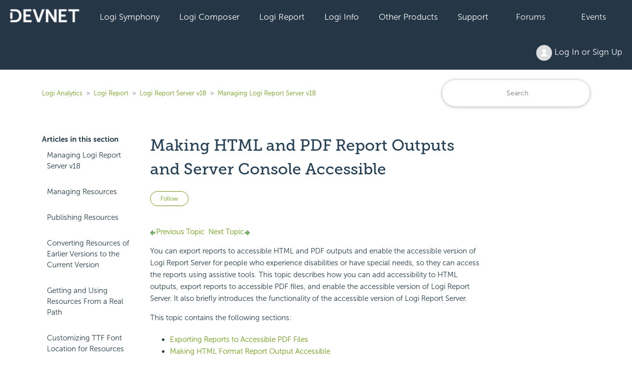

--- FILE ---
content_type: text/html; charset=utf-8
request_url: https://devnet.logianalytics.com/hc/en-us/articles/4405683920407-Making-HTML-and-PDF-Report-Outputs-and-Server-Console-Accessible
body_size: 11331
content:
<!DOCTYPE html>
<html dir="ltr" lang="en-US">
<head>
  <meta charset="utf-8" />
  <!-- v26823 -->


  <title>Making HTML and PDF Report Outputs and Server Console Accessible &ndash; Logi Analytics</title>

  

  <meta name="description" content="Previous Topic  Next Topic  Making HTML and PDF Report Outputs and Server Console Accessible  You can export reports to accessible HTML..." /><meta property="og:image" content="https://devnet.logianalytics.com/hc/theming_assets/01HZPJY33GH9R8J111G3J8CHH2" />
<meta property="og:type" content="website" />
<meta property="og:site_name" content="Logi Analytics" />
<meta property="og:title" content="Making HTML and PDF Report Outputs and Server Console Accessible" />
<meta property="og:description" content="Previous Topic  Next Topic

Making HTML and PDF Report Outputs and Server Console Accessible 
You can export reports to accessible HTML and PDF outputs and enable the accessible version of Logi Rep..." />
<meta property="og:url" content="https://devnet.logianalytics.com/hc/en-us/articles/4405683920407-Making-HTML-and-PDF-Report-Outputs-and-Server-Console-Accessible" />
<link rel="canonical" href="https://devnet.logianalytics.com/hc/en-us/articles/4405683920407-Making-HTML-and-PDF-Report-Outputs-and-Server-Console-Accessible">
<link rel="alternate" hreflang="en-us" href="https://devnet.logianalytics.com/hc/en-us/articles/4405683920407-Making-HTML-and-PDF-Report-Outputs-and-Server-Console-Accessible">
<link rel="alternate" hreflang="x-default" href="https://devnet.logianalytics.com/hc/en-us/articles/4405683920407-Making-HTML-and-PDF-Report-Outputs-and-Server-Console-Accessible">

  <link rel="stylesheet" href="//static.zdassets.com/hc/assets/application-f34d73e002337ab267a13449ad9d7955.css" media="all" id="stylesheet" />
  <link rel="stylesheet" type="text/css" href="/hc/theming_assets/9425527/360003087873/style.css?digest=37079232035863">

  <link rel="icon" type="image/x-icon" href="/hc/theming_assets/01HZPJY37T4SCGDZF59T2TFNXW">

    

  <meta content="width=device-width, initial-scale=1.0" name="viewport" />
<style>.article-body h1 {display: none} </style>

  
</head>
<body class="community-enabled">
  
  
  

  


<section id="main">

<a class="skip-navigation" tabindex="1" href="#main-content">Skip to main content</a>
  <div class="sticky">
  <div class="nav-devnet-container">
    <div class="nav-devnet" id="devnet-navigation">        
      <a style="background-color: #253746 !important;padding-left:20px;" href="https://devnet.logianalytics.com/hc/en-us" rel="home"><img class="" src="/hc/theming_assets/01HZPJY2ME82HR6MD7WGNYJQRT" /></a>
      <div class="dd-devnet">
        <button class="btn-devnet">Logi Symphony</button>
        <div class="dd-devnet-content">
          <a href="https://devnet.logianalytics.com/hc/en-us/articles/24865030737431-Logi-Symphony-Documentation" role="menuitem">Documentation</a> 
          <a href="https://logi-symphony-v25.insightsoftware.com/hc/en-us/articles/34939541413389" role="menuitem">Getting Started</a>
          <a href="https://playground.logi-symphony.com/" role="menuitem">Symphony Playground</a> 
        </div>
      </div> 
      <div class="dd-devnet">
        <button class="btn-devnet">Logi Composer</button>
        <div class="dd-devnet-content">
          <a href="https://devnet.logianalytics.com/hc/en-us/categories/1500001229801-Logi-Composer" role="menuitem">Documentation</a>
          <a href="https://logi-composer-v25.insightsoftware.com/hc/en-us/articles/34932993356685" role="menuitem">Getting Started</a>
          <a href="https://devnet.logianalytics.com/hc/en-us/sections/1500002172242-Knowledge-Base" role="menuitem">Knowledge Base</a>
          <a href="https://devnet.logianalytics.com/hc/en-us/community/topics/360001912433-Logi-Composer-Zoomdata-" role="menuitem">Forums</a>
          <a href="https://playground.logi-symphony.com/" role="menuitem">Symphony Playground</a> 
        </div>
      </div> 
      <div class="dd-devnet">
        <button class="btn-devnet">Logi Report</button> 
        <div class="dd-devnet-content">
          <a href="https://devnet.logianalytics.com/hc/en-us/categories/1500001227442-Logi-Report" role="menuitem">Documentation</a>
          <a href="https://docs-report.zendesk.com/hc/en-us/articles/35511255914765" role="menuitem">Getting Started</a>
          <a href="https://devnet.logianalytics.com/hc/en-us/sections/1500002172302-Knowledge-Base" role="menuitem">Knowledge Base</a>
          <a href="https://devnet.logianalytics.com/hc/en-us/community/topics/360001874414-Logi-Report" role="menuitem">Forums</a>
          <a href="https://reportkbase.logianalytics.com/v23.1/api/index.html" role="menuitem">Logi Report API Doc</a>
        </div>
      </div> 
 <div class="dd-devnet">
        <button class="btn-devnet">Logi Info</button>
        <div class="dd-devnet-content">
          <a href="https://devnet.logianalytics.com/hc/en-us/categories/1500001229761" role="menuitem">Documentation</a>
          <a href="https://docs-info.zendesk.com/hc/en-us/sections/24827794379533-Logi-Info-v24" role="menuitem">Getting Started</a>
          <a href="https://devnet.logianalytics.com/hc/en-us/sections/1500002172322-Knowledge-Base" role="menuitem">Knowledge Base</a>
          <a href="https://devnet.logianalytics.com/hc/en-us/community/topics/360001874374-Logi-Info" role="menuitem">Forums</a>
          <a href="https://sampleapps.logianalytics.com/LambdaExV2/rdPage.aspx?rdReport=GettingStarted" role="menuitem">Logi Info Sample Center</a>
          <a href="#" id="clm-upgrade-advisor" role="menuitem">Logi Info Upgrade Advisor</a>
        </div>
      </div> 
			<div class="dd-devnet">
        <button class="btn-devnet">Other Products</button>
          <div class="dd-devnet-content">
            <a href="https://www.dundas.com/support/" target="_blank" role="menuitem">Dundas BI</a>
      
            <a href="https://devnet.logianalytics.com/hc/en-us/categories/4408540895767-Izenda" role="menuitem">Izenda</a>
      
            
          <a href="https://devnet.logianalytics.com/hc/en-us/categories/4547084480919" role="menuitem">Exago</a>
        </div>
      </div>
      <div class="dd-devnet">
        <button class="btn-devnet">Support</button>
        <div class="dd-devnet-content">
          <a href="https://support.central.insightsoftware.com/s/contactsupport" id="hdr-submit-ticket" role="menuitem">Submit a Ticket Request</a>
          <a href="https://support.central.insightsoftware.com/s/case/Case/Default" id="hdr-view-tickets" role="menuitem">View Support Tickets</a>
          <a href="#" id="clm-license-manager" role="menuitem">License Manager</a>
          <a href="https://clm.logianalytics.com/rdPage.aspx?=Product Download" id="clm-product-downloads" role="menuitem">Product Download</a>         
        </div> 
      </div>
	  <div class="dd-devnet">
        <button class="btn-devnet"><a href="https://devnet.logianalytics.com/hc/en-us/community/topics">Forums</a></button>
      </div>
      <div class="dd-devnet">
        <button class="btn-devnet"><a href="https://devnet.logianalytics.com/hc/en-us/sections/1500002145382-Events">Events</a></button>
      </div>
      <div class="dd-devnet btn-login">
        <button class= "btn-devnet" aria-haspopup="true"><img class="user-avatar" alt="" data-user-avatar="true" src="https://assets.zendesk.com/hc/assets/default_avatar.png" /> Log In or Sign Up </button>
        <div class="dd-devnet-content" role="menu">
          
            <a rel="nofollow" data-auth-action="signin" title="Opens a dialog" role="button" href="https://logianalytics.zendesk.com/access?brand_id=360003087873&amp;return_to=https%3A%2F%2Fdevnet.logianalytics.com%2Fhc%2Fen-us%2Farticles%2F4405683920407-Making-HTML-and-PDF-Report-Outputs-and-Server-Console-Accessible">
              Sign in
            </a>
            
        </div> 
      </div>
      <!-- #site-navigation -->
      <a href="javascript:void(0);" style="font-size:15px;color:#ffffff;" class="icon" onclick="jsDevnetNavResp()">&#9776;</a>
    </div> <!-- end nav-devnet -->
  </div> <!-- end nav-devnet-container -->
</div> <!-- end sticky -->
  


  <main role="main">
    <div class="container-divider"></div>
<div class="container">
  <nav class="sub-nav">
    <ol class="breadcrumbs">
  
    <li title="Logi Analytics">
      
        <a href="/hc/en-us">Logi Analytics</a>
      
    </li>
  
    <li title="Logi Report">
      
        <a href="/hc/en-us/categories/1500001227442-Logi-Report">Logi Report</a>
      
    </li>
  
    <li title="Logi Report Server v18 ">
      
        <a href="/hc/en-us/sections/4405690203799-Logi-Report-Server-v18">Logi Report Server v18 </a>
      
    </li>
  
    <li title="Managing Logi Report Server v18">
      
        <a href="/hc/en-us/sections/4405683020823-Managing-Logi-Report-Server-v18">Managing Logi Report Server v18</a>
      
    </li>
  
</ol>

    <div class="search-container">
      <form role="search" class="search" data-search="" action="/hc/en-us/search" accept-charset="UTF-8" method="get"><input type="hidden" name="utf8" value="&#x2713;" autocomplete="off" /><input type="hidden" name="category" id="category" value="1500001227442" autocomplete="off" />
<input type="search" name="query" id="query" placeholder="Search" aria-label="Search" /></form>
    </div>
  </nav>
  <div class="article-container" id="article-container">
    <aside class="article-sidebar" aria-labelledby="section-articles-title">
      
        <div class="collapsible-sidebar">
          <button type="button" class="collapsible-sidebar-toggle" aria-labelledby="section-articles-title" aria-expanded="false">
            <svg xmlns="http://www.w3.org/2000/svg" width="20" height="20" focusable="false" viewBox="0 0 12 12" aria-hidden="true" class="collapsible-sidebar-toggle-icon chevron-icon">
              <path fill="none" stroke="currentColor" stroke-linecap="round" d="M3 4.5l2.6 2.6c.2.2.5.2.7 0L9 4.5"/>
            </svg>
            <svg xmlns="http://www.w3.org/2000/svg" width="20" height="20" focusable="false" viewBox="0 0 12 12" aria-hidden="true" class="collapsible-sidebar-toggle-icon x-icon">
              <path stroke="currentColor" stroke-linecap="round" d="M3 9l6-6m0 6L3 3"/>
            </svg>
          </button>
          <span id="section-articles-title" class="collapsible-sidebar-title sidenav-title">
            Articles in this section
          </span>
          <div class="collapsible-sidebar-body">
            <ul>
              
                <li>
                  <a href="/hc/en-us/articles/4405683921559-Managing-Logi-Report-Server-v18" class="sidenav-item ">Managing Logi Report Server v18</a>
                </li>
              
                <li>
                  <a href="/hc/en-us/articles/4405683925143-Managing-Resources" class="sidenav-item ">Managing Resources</a>
                </li>
              
                <li>
                  <a href="/hc/en-us/articles/4405683932951-Publishing-Resources" class="sidenav-item ">Publishing Resources</a>
                </li>
              
                <li>
                  <a href="/hc/en-us/articles/4405683926807-Converting-Resources-of-Earlier-Versions-to-the-Current-Version" class="sidenav-item ">Converting Resources of Earlier Versions to the Current Version</a>
                </li>
              
                <li>
                  <a href="/hc/en-us/articles/4405690643479-Getting-and-Using-Resources-From-a-Real-Path" class="sidenav-item ">Getting and Using Resources From a Real Path</a>
                </li>
              
                <li>
                  <a href="/hc/en-us/articles/4405683930903-Customizing-TTF-Font-Location-for-Resources" class="sidenav-item ">Customizing TTF Font Location for Resources</a>
                </li>
              
                <li>
                  <a href="/hc/en-us/articles/4405683927831-Working-with-Custom-Fields" class="sidenav-item ">Working with Custom Fields</a>
                </li>
              
                <li>
                  <a href="/hc/en-us/articles/4405683933975-Changing-Resource-Properties" class="sidenav-item ">Changing Resource Properties</a>
                </li>
              
                <li>
                  <a href="/hc/en-us/articles/4405683931927-Linking-Resources-and-Catalogs" class="sidenav-item ">Linking Resources and Catalogs</a>
                </li>
              
                <li>
                  <a href="/hc/en-us/articles/4405683936279-Sharing-Web-Reports" class="sidenav-item ">Sharing Web Reports</a>
                </li>
              
            </ul>
 						
							<a href="/hc/en-us/articles/4405683920407-Making-HTML-and-PDF-Report-Outputs-and-Server-Console-Accessible" class="sidenav-item" title="Making HTML and PDF Report Outputs and Server Console Accessible">Making HTML and PDF Report Outputs and Server Console Accessible</a>
						             
          </div>
        </div>
      
    </aside>

    <article id="main-content" class="article">
      <header class="article-header">
        <h1 title="Making HTML and PDF Report Outputs and Server Console Accessible" class="article-title">
          Making HTML and PDF Report Outputs and Server Console Accessible
          
        </h1>
        
        <div class="article-author">
          <div class="article-meta">
            <ul class="meta-group">
              
              	<li class="meta-data">Updated</li>
                <li class="meta-data"><time datetime="2022-01-27T06:35:42Z" title="2022-01-27T06:35:42Z" data-datetime="relative">January 27, 2022 06:35</time></li>
              
            </ul>
          </div>
        </div>

        
          <div class="article-subscribe"><div data-helper="subscribe" data-json="{&quot;item&quot;:&quot;article&quot;,&quot;url&quot;:&quot;/hc/en-us/articles/4405683920407-Making-HTML-and-PDF-Report-Outputs-and-Server-Console-Accessible/subscription.json&quot;,&quot;follow_label&quot;:&quot;Follow&quot;,&quot;unfollow_label&quot;:&quot;Unfollow&quot;,&quot;following_label&quot;:&quot;Following&quot;,&quot;can_subscribe&quot;:true,&quot;is_subscribed&quot;:false}"></div></div>
        
      </header>

      <section class="article-info">
        <div class="article-content">
          <div class="article-body"><a name="top"></a><div class="logi-topics"><div role="main" id="mc-main-content"><p><a href="https://devnet.logianalytics.com/hc/en-us/articles/4405683944343-Monitoring-the-Server-Performance"><span class="pagenav-pre"><img src="https://devnet.logianalytics.com/hc/article_attachments/4420453372695/back.png" alt="Back">Previous Topic</span></a>&nbsp;&nbsp;<a href="https://devnet.logianalytics.com/hc/en-us/articles/4405684050455-Working-on-Logi-Report-Server-via-URL-Logi-Report-Server-v18"><span class="pagenav-nxt">Next Topic<img src="https://devnet.logianalytics.com/hc/article_attachments/4420453372951/forward.png" alt="Next"></span></a></p><h1><a name="kanchor291"></a>Making HTML and PDF Report Outputs and Server Console Accessible </h1><p>You can export reports to accessible HTML and PDF outputs and enable the accessible version of <span class="mc-variable Report.LJRVar variable">Logi Report</span>  Server for people who experience disabilities or have special needs, so they can access the reports using assistive tools. This topic describes how you can add accessibility to HTML outputs, export reports to accessible PDF files, and enable the accessible version of <span class="mc-variable Report.LJRVar variable">Logi Report</span>  Server. It also briefly introduces the functionality of the accessible version of <span class="mc-variable Report.LJRVar variable">Logi Report</span> Server.</p><p>This topic contains the following sections:</p><ul><li><a href="#PDF">Exporting Reports to Accessible PDF Files</a></li><li><a href="#HTML">Making HTML Format Report Output Accessible</a></li><li><a href="#Server">Visiting the Accessible Version of <span class="mc-variable Report.LJRVar variable">Logi Report</span> Server</a></li></ul><h2><a name="PDF"></a>Exporting Reports to Accessible PDF Files </h2><p>You can export reports to accessible PDF files,  by enabling the Accessible PDF option which is available on all PDF export UIs in <span class="mc-variable Report.LJRVar variable">Logi Report</span>, so that users of screen readers and those who have low vision can have their tagged PDF files read out aloud in appropriate language in the Adobe Acrobat software. The implementation standard is based on Web Content Accessibility Guidelines (WCAG) 2.0 (ISO/IEC 40500:2012) <a href="http://www.w3.org/TR/WCAG/" target="_blank">http://www.w3.org/TR/WCAG/</a>and the PDF/UA (ISO 14289-1) standard <a href="http://www.iso.org/standard/64599.html" target="_blank">http://www.iso.org/standard/64599.html</a>.</p><h2><a name="HTML"></a>Making HTML Format Report Output Accessible</h2><p><span class="mc-variable Report.LJRVar variable">Logi Report</span> supports accessibility related HTML attributes and a built-in accessible Server Console for displaying reports in HTML. The implementation standard is based on HTML specification 4.01 <a href="http://www.w3.org/TR/WCAG10-HTML-TECHS/" target="_blank">http://www.w3.org/TR/WCAG10-HTML-TECHS/</a> and information on Section 508 Standards <a href="http://www.access-board.gov/" target="_blank">http://www.access-board.gov</a>. </p><p>When designing a report in <span class="mc-variable Report.LJRVar variable">Logi Report</span> Designer, you can add the accessibility related HTML attributes to the report elements in order to make the HTML format output more readable and accessible. You can find those attributes in the Accessibility category of the Report Inspector. </p><p><b>To add accessibility to a report in the HTML format:</b></p><ol><li value="1">Predefine necessary accessibility attributes when designing the report in <span class="mc-variable Report.LJRVar variable">Logi Report</span> Designer.</li><li value="2">Enable Section 508 compliant output when exporting the report to HTML format.
      <p>In the HTML export UI, select <b>Section 508 Compliant Output</b>. If you only want to convert table/crosstab components into HTML data table in the HTML format report output, select <b>Use HTML Data Table</b>.</p><p>The preceding two options are available on all HTML export UIs in <span class="mc-variable Report.LJRVar variable">Logi Report</span>.</p></li></ol><h2><a name="Server"></a>Visiting the Accessible Version of <span class="mc-variable Report.LJRVar variable">Logi Report</span> Server</h2><p>You can visit the accessible version of <span class="mc-variable Report.LJRVar variable">Logi Report</span> Server with simplified functionality to read reports by reader agent or other assistive tools. In the accessible version, <span class="mc-variable Report.LJRVar variable">Logi Report</span> Server displays reports  in the HTML format with accessibility attributes and displays table/crosstab components as HTML data tables.</p><p>You can use the option - Use Accessible Version - to set the accessible version of <span class="mc-variable Report.LJRVar variable">Logi Report</span> Server as the default portal UI. The default port for accessible version is 8888 which is also the default port for the Server Console in normal version. That is to say, the <b>Use Accessible Version</b> option controls switching between normal version and accessible version of <span class="mc-variable Report.LJRVar variable">Logi Report</span> Server UI when signing in to port 8888. By default, this option is unselected and you are directed to the Server Console in normal version. </p><p>The server administrator can activate the accessible version for all users or for an individual user:</p><ul><li><b>For all users:</b><ol><li value="1">On the system toolbar of the Server Console, navigate to <b>Administration</b> &gt; <b>Server Profile</b> &gt; <b>Customize Server Preferences</b>.</li><li value="2">Select the <b>Advanced</b> tab. </li><li value="3">Select <b>Use Accessible Version</b>. </li><li value="4">Select <b>OK</b> to apply the change.</li></ol></li><li><b>For an individual user:</b><ol><li value="1">On the system toolbar of the Server Console, navigate to <b>Administration</b> &gt; <b>Security</b> &gt; <b>User</b>.</li><li value="2">Locate the wanted user ID, then select <b>Preference</b> for the user. </li><li value="3">In the Preference dialog box, go to the<b> Advanced</b> tab. </li><li value="4">Select <b>Use Accessible Version</b>.</li><li value="5">Select <b>OK</b> to save the change.</li></ol></li></ul><p>You can also enable the accessible version for yourself in the following way:</p><ol><li value="1">On the Server Console, navigate to  <b>My Profile</b> &gt; <b>Customize Server Preferences</b> on the system toolbar</li><li value="2">Select the <b>Advanced</b> tab.</li><li value="3">Select <b>Use Accessible Version</b>.</li><li value="4">Select <b>OK</b> to save the change.</li></ol><p>After you have been enabled the access to Accessible Version, you will be directed to the accessible version after signing in next time. You can navigate through the server resource to view the target report, with the help of reader agent.</p><p>See the main options on the accessible version UI:</p><ul><li><b>Directory Path</b><br>The current directory where you have come to follow the server resource tree.</li><li><b>Up to Higher Level Directory</b><br>Select to go to the parent level folder. </li><li><b>Up to Top Level Directory</b><br>Select to go to the default portal page.</li><li><b>Leave Accessible Version</b><br>Select to go to the normal version of the Server Console with full functionalities. You'd better not leave the accessible version unless having others' help. Once you leave the accessible version, there is no way to return unless you re-sign in.</li><li><b>Select User Directory</b><br>You can choose to open either the My Reports folder or the Public Reports folder.</li><li><b>Catalog</b><br>The catalogs in the current directory.</li><li><b>Report List</b><br>The folders and reports in the current directory. You can select the hyperlinks in the <b>Name</b> column to open them.</li></ul><p></p><p><a href="https://devnet.logianalytics.com/hc/en-us/articles/4405683944343-Monitoring-the-Server-Performance"><span class="pagenav-pre"><img src="https://devnet.logianalytics.com/hc/article_attachments/4420453372695/back.png" alt="Back">Previous Topic</span></a>&nbsp;&nbsp;<a href="https://devnet.logianalytics.com/hc/en-us/articles/4405684050455-Working-on-Logi-Report-Server-via-URL-Logi-Report-Server-v18"><span class="pagenav-nxt">Next Topic<img src="https://devnet.logianalytics.com/hc/article_attachments/4420453372951/forward.png" alt="Next"></span></a></p></div><p></p><p></p></div></div>

          
        </div>
        
        <div class="article-relatives">
        
          <div data-recent-articles></div>
        
        
          
  <section class="related-articles">
    
      <h2 class="related-articles-title">Related articles</h2>
    
    <ul>
      
        <li>
          <a href="/hc/en-us/related/click?data=BAh7CjobZGVzdGluYXRpb25fYXJ0aWNsZV9pZGwrCJdaV2g3BToYcmVmZXJyZXJfYXJ0aWNsZV9pZGwrCBeeOccBBDoLbG9jYWxlSSIKZW4tdXMGOgZFVDoIdXJsSSI%2BL2hjL2VuLXVzL2FydGljbGVzLzU3MzU1MzE4OTU0NDctRXhwb3J0aW5nLVJlcG9ydHMtdG8tUERGBjsIVDoJcmFua2kG--26863ad798f193760f8f3035ee56bc52a6dbab54" rel="nofollow">Exporting Reports to PDF</a>
        </li>
      
        <li>
          <a href="/hc/en-us/related/click?data=BAh7CjobZGVzdGluYXRpb25fYXJ0aWNsZV9pZGwrCBd%2FRmg3BToYcmVmZXJyZXJfYXJ0aWNsZV9pZGwrCBeeOccBBDoLbG9jYWxlSSIKZW4tdXMGOgZFVDoIdXJsSSJCL2hjL2VuLXVzL2FydGljbGVzLzU3MzU1MzA3OTA2NzktUG9zdFNjcmlwdC1PcHRpb24tRGlhbG9nLUJveAY7CFQ6CXJhbmtpBw%3D%3D--8e245aee62de86928065b3095a56d27595d603d0" rel="nofollow">PostScript Option Dialog Box</a>
        </li>
      
        <li>
          <a href="/hc/en-us/related/click?data=[base64]%3D--4f63a54187110a30c47276d0884f2f0905c1052c" rel="nofollow">URL Properties for Running, Scheduling, and Viewing Reports via URL</a>
        </li>
      
        <li>
          <a href="/hc/en-us/related/click?data=[base64]" rel="nofollow">Monitoring the Server Performance</a>
        </li>
      
        <li>
          <a href="/hc/en-us/related/click?data=[base64]" rel="nofollow">User Defined Function (UDF) Properties</a>
        </li>
      
    </ul>
  </section>


        
      </div>       
        
      </section>
      
       <footer>
        <div class="article-footer">
          
            <div class="article-share">
  <ul class="share">
    <li>
      <a href="https://www.facebook.com/share.php?title=Making+HTML+and+PDF+Report+Outputs+and+Server+Console+Accessible&u=https%3A%2F%2Fdevnet.logianalytics.com%2Fhc%2Fen-us%2Farticles%2F4405683920407-Making-HTML-and-PDF-Report-Outputs-and-Server-Console-Accessible" class="share-facebook" aria-label="Facebook">
        <svg xmlns="http://www.w3.org/2000/svg" width="12" height="12" focusable="false" viewBox="0 0 12 12" aria-label="Share this page on Facebook">
          <path fill="currentColor" d="M6 0a6 6 0 01.813 11.945V7.63h1.552l.244-1.585H6.812v-.867c0-.658.214-1.242.827-1.242h.985V2.55c-.173-.024-.538-.075-1.23-.075-1.444 0-2.29.767-2.29 2.513v1.055H3.618v1.585h1.484v4.304A6.001 6.001 0 016 0z"/>
        </svg>
      </a>
    </li>
    <li>
      <a href="https://twitter.com/share?lang=en&text=Making+HTML+and+PDF+Report+Outputs+and+Server+Console+Accessible&url=https%3A%2F%2Fdevnet.logianalytics.com%2Fhc%2Fen-us%2Farticles%2F4405683920407-Making-HTML-and-PDF-Report-Outputs-and-Server-Console-Accessible" class="share-twitter" aria-label="X Corp">
        <svg xmlns="http://www.w3.org/2000/svg" width="12" height="12" focusable="false" viewBox="0 0 12 12" aria-label="Share this page on X Corp">
          <path fill="currentColor" d="M.0763914 0 3.60864 0 6.75369 4.49755 10.5303 0 11.6586 0 7.18498 5.11431 12 12 8.46775 12 5.18346 7.30333 1.12825 12 0 12 4.7531 6.6879z"/>
        </svg>
      </a>
    </li>
    <li>
      <a href="https://www.linkedin.com/shareArticle?mini=true&source=DevNet&title=Making+HTML+and+PDF+Report+Outputs+and+Server+Console+Accessible&url=https%3A%2F%2Fdevnet.logianalytics.com%2Fhc%2Fen-us%2Farticles%2F4405683920407-Making-HTML-and-PDF-Report-Outputs-and-Server-Console-Accessible" class="share-linkedin" aria-label="LinkedIn">
        <svg xmlns="http://www.w3.org/2000/svg" width="12" height="12" focusable="false" viewBox="0 0 12 12" aria-label="Share this page on LinkedIn">
          <path fill="currentColor" d="M10.8 0A1.2 1.2 0 0112 1.2v9.6a1.2 1.2 0 01-1.2 1.2H1.2A1.2 1.2 0 010 10.8V1.2A1.2 1.2 0 011.2 0h9.6zM8.09 4.356a1.87 1.87 0 00-1.598.792l-.085.133h-.024v-.783H4.676v5.727h1.778V7.392c0-.747.142-1.47 1.068-1.47.913 0 .925.854.925 1.518v2.785h1.778V7.084l-.005-.325c-.05-1.38-.456-2.403-2.13-2.403zm-4.531.142h-1.78v5.727h1.78V4.498zm-.89-2.846a1.032 1.032 0 100 2.064 1.032 1.032 0 000-2.064z"/>
        </svg>
      </a>
    </li>
  </ul>

</div>
          
          
            
          
        </div>       

        <div class="article-return-to-top">
          <a href="#article-container">
            Return to top
            <svg xmlns="http://www.w3.org/2000/svg" class="article-return-to-top-icon" width="20" height="20" focusable="false" viewBox="0 0 12 12" aria-hidden="true">
              <path fill="none" stroke="currentColor" stroke-linecap="round" d="M3 4.5l2.6 2.6c.2.2.5.2.7 0L9 4.5"/>
            </svg>
          </a>
        </div>
      </footer>     
      
    </article>
  </div>
</div>
<button onclick="topFunction()" id="btnBackToTop" title="Back to Top"><i class="arrow up"></i></button>
  </main>

  <footer class="site-footer">
	<div class="footer-top-wrap">
      <div class="container">
        <div class="row align-items-center no-gutters">
          <div class="social-wrap col-12 col-lg-8">
            <div class="row align-items-center">
              <div class="col-lg-2">
                <a href="https://www.logianalytics.com/" rel="home">
               <img src=/hc/theming_assets/01HZPJY1JGQBDBK1A2HNGN8EDN alt="Logi Analytics Logo" class="btn-logo-logi"/>
                </a>
              </div><!-- col-lg-2 -->

              <div class="footer-socials col-lg-10">
                <a href="https://www.linkedin.com/company/logianalytics/" target="_blank" rel="noopener">
                  <svg aria-labelledby="socialLinkedIn" aria-hidden="true" data-prefix="fab" data-icon="linkedin-in" class="" role="img" xmlns="http://www.w3.org/2000/svg" viewBox="0 0 448 512">
  			  		<title id="socialLinkedIn">Find Logi Analytics on LinkedIn</title>
					  <path fill="currentColor" d="M100.3 448H7.4V148.9h92.9V448zM53.8 108.1C24.1 108.1 0 83.5 0 53.8S24.1 0 53.8 0s53.8 24.1 53.8 53.8-24.1 54.3-53.8 54.3zM448 448h-92.7V302.4c0-34.7-.7-79.2-48.3-79.2-48.3 0-55.7 37.7-55.7 76.7V448h-92.8V148.9h89.1v40.8h1.3c12.4-23.5 42.7-48.3 87.9-48.3 94 0 111.3 61.9 111.3 142.3V448h-.1z"></path></svg>
                </a>
                <a href="https://twitter.com/logianalytics" target="_blank" rel="noopener">
                  <svg aria-labelledby="socialTwitter" aria-hidden="true" data-prefix="fab" data-icon="twitter" class="" role="img" xmlns="http://www.w3.org/2000/svg" viewBox="0 0 512 512">
					  <title id="socialTwitter">Find Logi Analytics on Twitter</title>
					  <path fill="currentColor" d="M459.37 151.716c.325 4.548.325 9.097.325 13.645 0 138.72-105.583 298.558-298.558 298.558-59.452 0-114.68-17.219-161.137-47.106 8.447.974 16.568 1.299 25.34 1.299 49.055 0 94.213-16.568 130.274-44.832-46.132-.975-84.792-31.188-98.112-72.772 6.498.974 12.995 1.624 19.818 1.624 9.421 0 18.843-1.3 27.614-3.573-48.081-9.747-84.143-51.98-84.143-102.985v-1.299c13.969 7.797 30.214 12.67 47.431 13.319-28.264-18.843-46.781-51.005-46.781-87.391 0-19.492 5.197-37.36 14.294-52.954 51.655 63.675 129.3 105.258 216.365 109.807-1.624-7.797-2.599-15.918-2.599-24.04 0-57.828 46.782-104.934 104.934-104.934 30.213 0 57.502 12.67 76.67 33.137 23.715-4.548 46.456-13.32 66.599-25.34-7.798 24.366-24.366 44.833-46.132 57.827 21.117-2.273 41.584-8.122 60.426-16.243-14.292 20.791-32.161 39.308-52.628 54.253z"></path></svg>
                </a>
                <a href="https://www.facebook.com/LogiAnalytics" target="_blank" rel="noopener">
                  <svg aria-labelledby="socialFacebook" aria-hidden="true" data-prefix="fab" data-icon="facebook-f" class="" role="img" xmlns="http://www.w3.org/2000/svg" viewBox="0 0 264 512">
					  <title id="socialFacebook">Find Logi Analytics on Facebook</title>
					  <path fill="currentColor" d="M76.7 512V283H0v-91h76.7v-71.7C76.7 42.4 124.3 0 193.8 0c33.3 0 61.9 2.5 70.2 3.6V85h-48.2c-37.8 0-45.1 18-45.1 44.3V192H256l-11.7 91h-73.6v229"></path></svg>
                </a>
                <a href="https://www.youtube.com/c/LogiAnalyticsSoftware" target="_blank" rel="noopener">
                  <svg aria-labelledby="socialYouTube" aria-hidden="true" data-prefix="fab" data-icon="youtube" class="" role="img" xmlns="http://www.w3.org/2000/svg" viewBox="0 0 576 512">
 				  	  <title id="socialYouTube">Find Logi Analytics on YouTube</title>
					  <path fill="currentColor" d="M549.655 124.083c-6.281-23.65-24.787-42.276-48.284-48.597C458.781 64 288 64 288 64S117.22 64 74.629 75.486c-23.497 6.322-42.003 24.947-48.284 48.597-11.412 42.867-11.412 132.305-11.412 132.305s0 89.438 11.412 132.305c6.281 23.65 24.787 41.5 48.284 47.821C117.22 448 288 448 288 448s170.78 0 213.371-11.486c23.497-6.321 42.003-24.171 48.284-47.821 11.412-42.867 11.412-132.305 11.412-132.305s0-89.438-11.412-132.305zm-317.51 213.508V175.185l142.739 81.205-142.739 81.201z"></path></svg>
                </a>
              </div><!-- footer-socials col-lg-10 -->

             </div><!-- row -->
          </div><!--social-wrap -->

          <div class="col-12 col-lg-4">
            <div class="footer_phone">
              <span>Call: <a href="tel:1-888.564-4965">1-888-564-4965</a></span>
              <span>Email: <a href="mailto:salesteam@logianalytics.com">salesteam@logianalytics.com</a></span>
            </div><!-- footer_phone -->
          </div><!-- col-lg-4 -->

        </div><!-- row -->
      </div><!-- container -->
    </div><!-- footer-top-wrap -->


	<div class="footer-wrap" style="display:none">
      <div class="container">
		<div class="row">
          <div class="col">
            <div class="footer-box">
              <h3>Product</h3>
				<ul>
          <li><a href="https://devnet.logianalytics.com/hc/en-us/articles/24865030737431-Logi-Symphony-Documentation/" target="_self">Logi Symphony</a></li>
					<li><a href="https://www.logianalytics.com/logi-composer/" target="_self">Logi Composer</a></li>
					<li><a href="https://www.logianalytics.com/jreport/" target="_self">Logi Report</a></li>
					<li><a href="https://www.logianalytics.com/analytics-platform/" target="_self">Logi Info</a></li>
					<!--<li><a href="https://www.logianalytics.com/predict" target="_self">Logi Predict</a></li>-->
					<li><a href="https://logianalytics.com/demo/logi-bi-platform-demo/">Demo</a></li>
				</ul>
            </div><!-- footer-box -->
          </div><!-- col -->
          <div class="col">
            <div class="footer-box">
              <h3>Why Logi</h3>
				<ul>
					<li><a href="https://www.logianalytics.com/embedded-analytics/" target="_self">Analytics Expertise</a></li>
					<li><a href="https://www.logianalytics.com/control/" target="_self">You're in Control</a></li>
					<li><a href="https://www.logianalytics.com/deployment/" target="_self">Works With Your Stack</a></li>
				</ul>
            </div><!-- footer-box -->
          </div><!-- col -->
          <div class="col">
            <div class="footer-box">
              <h3>Resources</h3>
				<ul>
					<li><a href="https://www.logianalytics.com/visual-gallery/" target="_self">Visual Gallery</a></li>
					<li><a href="https://www.logianalytics.com/research-library/" target="_self">Research Library</a></li>
					<li><a href="https://www.logianalytics.com/case-studies/" target="_self">Case Studies</a></li>
					<li><a href="https://www.logianalytics.com/customer-stories/" target="_self">Customer Stories</a></li>
					<li><a href="https://www.logianalytics.com/webinars-events/" target="_self">Webinar &amp; Events</a></li>
					<li><a href="https://www.logianalytics.com/resources/bi-encyclopedia/" target="_self">BI Encyclopedia</a></li>
				</ul>
            </div><!-- footer-box -->
          </div><!-- col -->
          <div class="col">
            <div class="footer-box">
              <h3>Tools</h3>
				<ul>                                  
					<li><a href="https://devnet.logianalytics.com/hc/en-us/categories/1500001229801-Logi-Composer" target="_blank">Logi Composer</a></li>
					<li><a href="https://devnet.logianalytics.com/hc/en-us/categories/1500001227442-Logi-Report" target="_blank">Logi Report</a></li>
					<li><a href="https://devnet.logianalytics.com/hc/en-us/categories/1500001229761-Logi-Info" target="_blank">Logi Info</a></li>
				</ul>
            </div><!-- footer-box -->
          </div><!-- col -->
          <div class="col">
            <div class="footer-box">
              <h3>Company</h3>
				<ul>
					<li><a href="https://www.logianalytics.com/company/" target="_self">About Us</a></li>
					<li><a href="https://www.logianalytics.com/company/careers/" target="_self">Careers</a></li>
					<li><a href="https://www.logianalytics.com/company/leadership/" target="_self">Leadership</a></li>
					<li><a href="https://www.logianalytics.com/blog/" target="_self">Blog</a></li>
					<li><a href="https://www.logianalytics.com/partners/" target="_self">Partners</a></li>
					<li><a href="https://www.logianalytics.com/company/news/" target="_self">News</a></li>
				</ul>
            </div><!-- footer-box -->
          </div><!-- col -->
	  </div><!-- row -->
	<div class="row">
		<div class="col">
			<div class="footer-box">
			<h3>Community</h3>
				<ul>
					<li><a href="https://devnet.logianalytics.com/" target="_blank">Developer Network</a></li>
					<li><a href="https://devnet.logianalytics.com/hc/en-us/community/topics" target="_blank">Forums</a></li>
				</ul>
			</div><!-- footer-box -->
	</div><!-- col -->
	  <div class="col">
		<div class="footer-box">
		  <h3>Support</h3>
		  <ul>
			<li><a href="https://devnet.logianalytics.com/hc/en-us/requests/new" id="ftr-submit-ticket" target="_blank">Submit a Support Case</a></li>
			<li><a href="https://clm.logianalytics.com/rdPage.aspx?rdReport=LicenseManager" target="_blank">Manage Your Licenses</a></li>
			<li><a href="https://clm.logianalytics.com/rdPage.aspx?rdReport=ProductDownloads" target="_blank">Download the Product</a></li>
			<li><a href="https://www.logianalytics.com/professional-services-offerings/" target="_self">Work with a Consultant</a></li>
			<li><a href="https://www.logianalytics.com/logi-analytics-training/" target="_self">Video Training</a></li>
		  </ul>
		</div><!-- footer-box -->
	  </div><!-- col -->
        <div class="col-7">
          <div class="footer-box contact">
            <h3>Contact</h3>
            <div class="row">
              <div class="contact-box col">
                <span>United States</span>
                7900 Westpark Drive Suite
                A500 McLean, VA 22102
                <a href="tel:1-888-564-4965">1-888-564-4965</a>
                <a href="mailto:salesteam@logianalytics.com">salesteam@logianalytics.com</a>
              </div><!-- contact-box -->
              <div class="contact-box col">
                <span>United Kingdom</span>
                Scott House, Suite 3.10
                The Concourse Waterloo Station, SE1 7LY
                <a href="tel:020 3103 0306">020 3103 0306</a>
                <a href="mailto:emea_sales@logianalytics.com">emea_sales@logianalytics.com</a>
              </div><!-- contact-box -->
              <div class="contact-box col">                
                <span>Ireland</span>
                20 Harcourt Street Suite 10
                Dublin D02 H364
                <a href="tel:353 1 400 7506">353 1 400 7506</a>
              </div><!-- contact-box -->
            </div><!-- row -->
          </div><!-- footer-box contact -->
        </div><!-- col-7 -->
		</div>
    </div>
	</div>
    <div class="copyright">
      <p>Logi Analytics Confidential & Proprietary | Copyright <?php echo date("Y"); ?>  Logi Analytics  <a href="https://www.logianalytics.com/terms/"> | Legal</a> | <a href="https://www.logianalytics.com/privacy/">Privacy Policy</a> | <a href="https://www.logianalytics.com/sitemap/">Site Map</a>
    </div><!-- copyright -->
 
<!-- ^^^^^^^^^^^^^^^^^^^^^^^^^^^^^^^^^ here -->
   

  
</footer>





  <!-- / -->

  
  <script src="//static.zdassets.com/hc/assets/en-us.f90506476acd6ed8bfc8.js"></script>
  

  <script type="text/javascript">
  /*

    Greetings sourcecode lurker!

    This is for internal Zendesk and legacy usage,
    we don't support or guarantee any of these values
    so please don't build stuff on top of them.

  */

  HelpCenter = {};
  HelpCenter.account = {"subdomain":"logianalytics","environment":"production","name":"DevNet"};
  HelpCenter.user = {"identifier":"da39a3ee5e6b4b0d3255bfef95601890afd80709","email":null,"name":"","role":"anonymous","avatar_url":"https://assets.zendesk.com/hc/assets/default_avatar.png","is_admin":false,"organizations":[],"groups":[]};
  HelpCenter.internal = {"asset_url":"//static.zdassets.com/hc/assets/","web_widget_asset_composer_url":"https://static.zdassets.com/ekr/snippet.js","current_session":{"locale":"en-us","csrf_token":null,"shared_csrf_token":null},"usage_tracking":{"event":"article_viewed","data":"[base64]--4fb3d38945eae38391b29cd8041ec7a8db7ab8c9","url":"https://devnet.logianalytics.com/hc/activity"},"current_record_id":"4405683920407","current_record_url":"/hc/en-us/articles/4405683920407-Making-HTML-and-PDF-Report-Outputs-and-Server-Console-Accessible","current_record_title":"Making HTML and PDF Report Outputs and Server Console Accessible","current_text_direction":"ltr","current_brand_id":360003087873,"current_brand_name":"DevNet","current_brand_url":"https://logianalytics.zendesk.com","current_brand_active":true,"current_path":"/hc/en-us/articles/4405683920407-Making-HTML-and-PDF-Report-Outputs-and-Server-Console-Accessible","show_autocomplete_breadcrumbs":true,"user_info_changing_enabled":false,"has_user_profiles_enabled":true,"has_end_user_attachments":true,"user_aliases_enabled":true,"has_anonymous_kb_voting":true,"has_multi_language_help_center":true,"show_at_mentions":true,"embeddables_config":{"embeddables_web_widget":false,"embeddables_help_center_auth_enabled":false,"embeddables_connect_ipms":false},"answer_bot_subdomain":"static","gather_plan_state":"subscribed","has_article_verification":true,"has_gather":true,"has_ckeditor":false,"has_community_enabled":true,"has_community_badges":true,"has_community_post_content_tagging":false,"has_gather_content_tags":true,"has_guide_content_tags":true,"has_user_segments":true,"has_answer_bot_web_form_enabled":false,"has_garden_modals":false,"theming_cookie_key":"hc-da39a3ee5e6b4b0d3255bfef95601890afd80709-2-preview","is_preview":false,"has_search_settings_in_plan":true,"theming_api_version":2,"theming_settings":{"brand_color":"rgba(101, 163, 0, 1)","brand_text_color":"#FFFFFF","text_color":"rgba(29, 56, 73, 1)","link_color":"rgba(101, 163, 0, 1)","background_color":"rgba(255, 255, 255, 1)","heading_font":"-apple-system, BlinkMacSystemFont, 'Segoe UI', Helvetica, Arial, sans-serif","text_font":"-apple-system, BlinkMacSystemFont, 'Segoe UI', Helvetica, Arial, sans-serif","logo":"/hc/theming_assets/01HZPJY33GH9R8J111G3J8CHH2","favicon":"/hc/theming_assets/01HZPJY37T4SCGDZF59T2TFNXW","homepage_background_image":"/hc/theming_assets/01HZPJY3EB6WWYRAYDNJAHMDZ1","community_background_image":"/hc/theming_assets/01HZPJY3KZ51FVXNKPW2ZZ9R15","community_image":"/hc/theming_assets/01HZPJY3SN7SASEB78K5PY3T9Q","instant_search":true,"scoped_kb_search":true,"scoped_community_search":true,"show_recent_activity":false,"show_articles_in_section":true,"show_article_author":true,"show_article_comments":true,"show_follow_article":true,"show_recently_viewed_articles":true,"show_related_articles":true,"show_article_sharing":true,"show_follow_section":true,"show_follow_post":true,"show_post_sharing":true,"show_follow_topic":true},"has_pci_credit_card_custom_field":false,"help_center_restricted":false,"is_assuming_someone_else":false,"flash_messages":[],"user_photo_editing_enabled":true,"user_preferred_locale":"en-us","base_locale":"en-us","login_url":"https://logianalytics.zendesk.com/access?brand_id=360003087873\u0026return_to=https%3A%2F%2Fdevnet.logianalytics.com%2Fhc%2Fen-us%2Farticles%2F4405683920407-Making-HTML-and-PDF-Report-Outputs-and-Server-Console-Accessible","has_alternate_templates":true,"has_custom_statuses_enabled":true,"has_hc_generative_answers_setting_enabled":true,"has_generative_search_with_zgpt_enabled":false,"has_suggested_initial_questions_enabled":false,"has_guide_service_catalog":false,"has_service_catalog_search_poc":false,"has_service_catalog_itam":false,"has_csat_reverse_2_scale_in_mobile":false,"has_knowledge_navigation":false,"has_unified_navigation":false,"has_csat_bet365_branding":false,"version":"v26823","dev_mode":false};
</script>

  
  
  <script src="//static.zdassets.com/hc/assets/hc_enduser-2a5c7d395cc5df83aeb04ab184a4dcef.js"></script>
  <script type="text/javascript" src="/hc/theming_assets/9425527/360003087873/script.js?digest=37079232035863"></script>
  
</body>
</html>